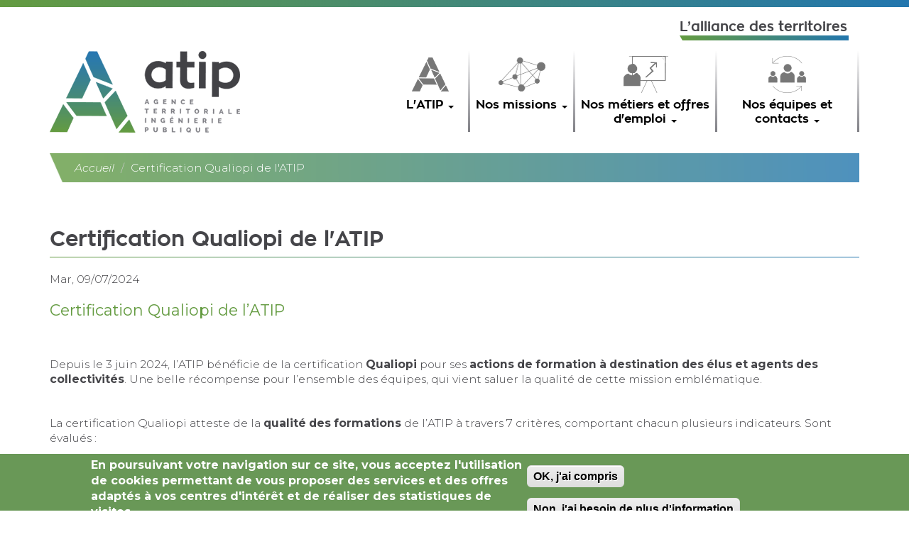

--- FILE ---
content_type: text/html; charset=utf-8
request_url: https://www.atip67.fr/certification-qualiopi-de-latip
body_size: 6525
content:
<!DOCTYPE html>
<html lang="fr" dir="ltr" prefix="content: http://purl.org/rss/1.0/modules/content/ dc: http://purl.org/dc/terms/ foaf: http://xmlns.com/foaf/0.1/ og: http://ogp.me/ns# rdfs: http://www.w3.org/2000/01/rdf-schema# sioc: http://rdfs.org/sioc/ns# sioct: http://rdfs.org/sioc/types# skos: http://www.w3.org/2004/02/skos/core# xsd: http://www.w3.org/2001/XMLSchema#">
<head>
  <link rel="profile" href="http://www.w3.org/1999/xhtml/vocab" />
  <meta name="viewport" content="width=device-width, initial-scale=1.0">
  <meta http-equiv="Content-Type" content="text/html; charset=utf-8" />
<link rel="shortcut icon" href="https://www.atip67.fr/sites/default/files/logo.png" type="image/png" />
<meta name="generator" content="Drupal 7 (https://www.drupal.org)" />
<link rel="canonical" href="https://www.atip67.fr/certification-qualiopi-de-latip" />
<link rel="shortlink" href="https://www.atip67.fr/node/151" />
  <title>Certification Qualiopi de l'ATIP | ATIP | Agence Territoriale d’Ingénierie Publique 67</title>
  <style>
@import url("https://www.atip67.fr/modules/system/system.base.css?slwnw5");
</style>
<style>
@import url("https://www.atip67.fr/sites/all/modules/contrib/date/date_repeat_field/date_repeat_field.css?slwnw5");
@import url("https://www.atip67.fr/modules/field/theme/field.css?slwnw5");
@import url("https://www.atip67.fr/modules/node/node.css?slwnw5");
@import url("https://www.atip67.fr/sites/all/modules/custom/swish/css/swish.css?slwnw5");
@import url("https://www.atip67.fr/sites/all/modules/contrib/extlink/css/extlink.css?slwnw5");
@import url("https://www.atip67.fr/sites/all/modules/contrib/views/css/views.css?slwnw5");
@import url("https://www.atip67.fr/sites/all/modules/contrib/ckeditor/css/ckeditor.css?slwnw5");
</style>
<style>
@import url("https://www.atip67.fr/sites/all/modules/contrib/colorbox/styles/default/colorbox_style.css?slwnw5");
@import url("https://www.atip67.fr/sites/all/modules/contrib/ctools/css/ctools.css?slwnw5");
@import url("https://www.atip67.fr/sites/default/files/css/menu_icons.css?slwnw5");
@import url("https://www.atip67.fr/sites/all/modules/contrib/panels/css/panels.css?slwnw5");
@import url("https://www.atip67.fr/sites/all/modules/contrib/eu_cookie_compliance/css/eu_cookie_compliance.css?slwnw5");
@import url("https://www.atip67.fr/sites/all/libraries/fontawesome/css/font-awesome.css?slwnw5");
@import url("https://www.atip67.fr/sites/default/files/ctools/css/d0678a0c03e1e46fe0cde88d7f33b5fd.css?slwnw5");
</style>
<link type="text/css" rel="stylesheet" href="https://cdn.jsdelivr.net/npm/bootstrap@3.3.7/dist/css/bootstrap.css" media="all" />
<style>
@import url("https://www.atip67.fr/sites/all/themes/atip67/css/atip67.css?slwnw5");
</style>
  <!-- HTML5 element support for IE6-8 -->
  <!--[if lt IE 9]>
    <script src="https://cdn.jsdelivr.net/html5shiv/3.7.3/html5shiv-printshiv.min.js"></script>
  <![endif]-->
  <script src="https://www.atip67.fr/sites/all/modules/contrib/jquery_update/replace/jquery/1.10/jquery.js?v=1.10.2"></script>
<script src="https://www.atip67.fr/misc/jquery-extend-3.4.0.js?v=1.10.2"></script>
<script src="https://www.atip67.fr/misc/jquery-html-prefilter-3.5.0-backport.js?v=1.10.2"></script>
<script src="https://www.atip67.fr/misc/jquery.once.js?v=1.2"></script>
<script src="https://www.atip67.fr/misc/drupal.js?slwnw5"></script>
<script src="https://www.atip67.fr/sites/all/modules/contrib/eu_cookie_compliance/js/jquery.cookie-1.4.1.min.js?v=1.4.1"></script>
<script src="https://cdn.jsdelivr.net/npm/bootstrap@3.3.7/dist/js/bootstrap.js"></script>
<script src="https://www.atip67.fr/sites/default/files/languages/fr_aZm9zVVyiUlj2__f-KMF7Y7CWVKiPEZA9ohzW7qnYEQ.js?slwnw5"></script>
<script src="https://www.atip67.fr/sites/all/libraries/colorbox/jquery.colorbox-min.js?slwnw5"></script>
<script src="https://www.atip67.fr/sites/all/modules/contrib/colorbox/js/colorbox.js?slwnw5"></script>
<script src="https://www.atip67.fr/sites/all/modules/contrib/colorbox/styles/default/colorbox_style.js?slwnw5"></script>
<script src="https://www.atip67.fr/sites/all/modules/contrib/google_analytics/googleanalytics.js?slwnw5"></script>
<script>(function(i,s,o,g,r,a,m){i["GoogleAnalyticsObject"]=r;i[r]=i[r]||function(){(i[r].q=i[r].q||[]).push(arguments)},i[r].l=1*new Date();a=s.createElement(o),m=s.getElementsByTagName(o)[0];a.async=1;a.src=g;m.parentNode.insertBefore(a,m)})(window,document,"script","https://www.google-analytics.com/analytics.js","ga");ga("create", "UA-123236285-1", {"cookieDomain":"auto"});ga("set", "anonymizeIp", true);ga("send", "pageview");</script>
<script src="https://www.atip67.fr/sites/all/modules/contrib/extlink/js/extlink.js?slwnw5"></script>
<script>jQuery.extend(Drupal.settings, {"basePath":"\/","pathPrefix":"","setHasJsCookie":0,"ajaxPageState":{"theme":"atip67","theme_token":"GRsQQ5GpGR7aa8Fm9uhxK-NA9pNj6lGfFqVXI85wvQk","js":{"0":1,"sites\/all\/modules\/contrib\/eu_cookie_compliance\/js\/eu_cookie_compliance.js":1,"sites\/all\/themes\/bootstrap\/js\/bootstrap.js":1,"sites\/all\/modules\/contrib\/jquery_update\/replace\/jquery\/1.10\/jquery.js":1,"misc\/jquery-extend-3.4.0.js":1,"misc\/jquery-html-prefilter-3.5.0-backport.js":1,"misc\/jquery.once.js":1,"misc\/drupal.js":1,"sites\/all\/modules\/contrib\/eu_cookie_compliance\/js\/jquery.cookie-1.4.1.min.js":1,"https:\/\/cdn.jsdelivr.net\/npm\/bootstrap@3.3.7\/dist\/js\/bootstrap.js":1,"public:\/\/languages\/fr_aZm9zVVyiUlj2__f-KMF7Y7CWVKiPEZA9ohzW7qnYEQ.js":1,"sites\/all\/libraries\/colorbox\/jquery.colorbox-min.js":1,"sites\/all\/modules\/contrib\/colorbox\/js\/colorbox.js":1,"sites\/all\/modules\/contrib\/colorbox\/styles\/default\/colorbox_style.js":1,"sites\/all\/modules\/contrib\/google_analytics\/googleanalytics.js":1,"1":1,"sites\/all\/modules\/contrib\/extlink\/js\/extlink.js":1},"css":{"modules\/system\/system.base.css":1,"sites\/all\/modules\/contrib\/date\/date_repeat_field\/date_repeat_field.css":1,"modules\/field\/theme\/field.css":1,"modules\/node\/node.css":1,"sites\/all\/modules\/custom\/swish\/css\/swish.css":1,"sites\/all\/modules\/contrib\/extlink\/css\/extlink.css":1,"sites\/all\/modules\/contrib\/views\/css\/views.css":1,"sites\/all\/modules\/contrib\/ckeditor\/css\/ckeditor.css":1,"sites\/all\/modules\/contrib\/colorbox\/styles\/default\/colorbox_style.css":1,"sites\/all\/modules\/contrib\/ctools\/css\/ctools.css":1,"public:\/\/css\/menu_icons.css":1,"sites\/all\/modules\/contrib\/panels\/css\/panels.css":1,"sites\/all\/modules\/contrib\/eu_cookie_compliance\/css\/eu_cookie_compliance.css":1,"sites\/all\/libraries\/fontawesome\/css\/font-awesome.css":1,"public:\/\/ctools\/css\/d0678a0c03e1e46fe0cde88d7f33b5fd.css":1,"https:\/\/cdn.jsdelivr.net\/npm\/bootstrap@3.3.7\/dist\/css\/bootstrap.css":1,"sites\/all\/themes\/atip67\/css\/atip67.css":1}},"colorbox":{"opacity":"0.85","current":"{current} sur {total}","previous":"\u00ab Pr\u00e9c.","next":"Suivant \u00bb","close":"Fermer","maxWidth":"98%","maxHeight":"98%","fixed":true,"mobiledetect":true,"mobiledevicewidth":"480px","file_public_path":"\/sites\/default\/files","specificPagesDefaultValue":"admin*\nimagebrowser*\nimg_assist*\nimce*\nnode\/add\/*\nnode\/*\/edit\nprint\/*\nprintpdf\/*\nsystem\/ajax\nsystem\/ajax\/*"},"eu_cookie_compliance":{"cookie_policy_version":"1.0.0","popup_enabled":1,"popup_agreed_enabled":0,"popup_hide_agreed":0,"popup_clicking_confirmation":0,"popup_scrolling_confirmation":0,"popup_html_info":"\u003Cdiv\u003E\n  \u003Cdiv class =\u0022popup-content info\u0022\u003E\n    \u003Cdiv id=\u0022popup-text\u0022\u003E\n      \u003Ch2\u003EEn poursuivant votre navigation sur ce site, vous acceptez l\u0027utilisation de cookies permettant de vous proposer des services et des offres adapt\u00e9s \u00e0 vos centres d\u0027int\u00e9r\u00eat et de r\u00e9aliser des statistiques de visites\u003C\/h2\u003E\n    \u003C\/div\u003E\n    \u003Cdiv id=\u0022popup-buttons\u0022\u003E\n      \u003Cbutton type=\u0022button\u0022 class=\u0022agree-button eu-cookie-compliance-default-button\u0022\u003EOK, j\u0027ai compris\u003C\/button\u003E\n              \u003Cbutton type=\u0022button\u0022 class=\u0022find-more-button eu-cookie-compliance-more-button agree-button eu-cookie-compliance-default-button\u0022\u003ENon, j\u0027ai besoin de plus d\u0027information\u003C\/button\u003E\n                \u003C\/div\u003E\n  \u003C\/div\u003E\n\u003C\/div\u003E","use_mobile_message":false,"mobile_popup_html_info":"\u003Cdiv\u003E\n  \u003Cdiv class =\u0022popup-content info\u0022\u003E\n    \u003Cdiv id=\u0022popup-text\u0022\u003E\n      \u003Ch2\u003EWe use cookies on this site to enhance your user experience\u003C\/h2\u003E\n\u003Cp\u003EBy tapping the Accept button, you agree to us doing so.\u003C\/p\u003E\n    \u003C\/div\u003E\n    \u003Cdiv id=\u0022popup-buttons\u0022\u003E\n      \u003Cbutton type=\u0022button\u0022 class=\u0022agree-button eu-cookie-compliance-default-button\u0022\u003EOK, j\u0027ai compris\u003C\/button\u003E\n              \u003Cbutton type=\u0022button\u0022 class=\u0022find-more-button eu-cookie-compliance-more-button agree-button eu-cookie-compliance-default-button\u0022\u003ENon, j\u0027ai besoin de plus d\u0027information\u003C\/button\u003E\n                \u003C\/div\u003E\n  \u003C\/div\u003E\n\u003C\/div\u003E\n","mobile_breakpoint":768,"popup_html_agreed":"\u003Cdiv\u003E\n  \u003Cdiv class=\u0022popup-content agreed\u0022\u003E\n    \u003Cdiv id=\u0022popup-text\u0022\u003E\n      \u003Ch2\u003EEn poursuivant votre navigation sur ce site, vous acceptez l\u0027utilisation de cookies permettant de vous proposer des services et des offres adapt\u00e9s \u00e0 vos centres d\u0027int\u00e9r\u00eat et de r\u00e9aliser des statistiques de visites\u003C\/h2\u003E\n    \u003C\/div\u003E\n    \u003Cdiv id=\u0022popup-buttons\u0022\u003E\n      \u003Cbutton type=\u0022button\u0022 class=\u0022hide-popup-button eu-cookie-compliance-hide-button\u0022\u003EMasquer\u003C\/button\u003E\n              \u003Cbutton type=\u0022button\u0022 class=\u0022find-more-button eu-cookie-compliance-more-button-thank-you\u0022 \u003EPlus d\u0027infos\u003C\/button\u003E\n          \u003C\/div\u003E\n  \u003C\/div\u003E\n\u003C\/div\u003E","popup_use_bare_css":false,"popup_height":80,"popup_width":"100%","popup_delay":1000,"popup_link":"\/cookies-information.htm","popup_link_new_window":1,"popup_position":null,"fixed_top_position":true,"popup_language":"fr","store_consent":false,"better_support_for_screen_readers":0,"reload_page":0,"domain":"atip67.fr","domain_all_sites":null,"popup_eu_only_js":0,"cookie_lifetime":100,"cookie_session":false,"disagree_do_not_show_popup":0,"method":"default","allowed_cookies":"","withdraw_markup":"\u003Cbutton type=\u0022button\u0022 class=\u0022eu-cookie-withdraw-tab\u0022\u003EPrivacy settings\u003C\/button\u003E\n\u003Cdiv class=\u0022eu-cookie-withdraw-banner\u0022\u003E\n  \u003Cdiv class=\u0022popup-content info\u0022\u003E\n    \u003Cdiv id=\u0022popup-text\u0022\u003E\n      \u003Ch2\u003EWe use cookies on this site to enhance your user experience\u003C\/h2\u003E\n\u003Cp\u003EYou have given your consent for us to set cookies.\u003C\/p\u003E\n    \u003C\/div\u003E\n    \u003Cdiv id=\u0022popup-buttons\u0022\u003E\n      \u003Cbutton type=\u0022button\u0022 class=\u0022eu-cookie-withdraw-button\u0022\u003EWithdraw consent\u003C\/button\u003E\n    \u003C\/div\u003E\n  \u003C\/div\u003E\n\u003C\/div\u003E\n","withdraw_enabled":false,"withdraw_button_on_info_popup":0,"cookie_categories":[],"cookie_categories_details":[],"enable_save_preferences_button":1,"cookie_name":"","cookie_value_disagreed":"0","cookie_value_agreed_show_thank_you":"1","cookie_value_agreed":"2","containing_element":"body","automatic_cookies_removal":true},"googleanalytics":{"trackOutbound":1,"trackMailto":1,"trackDownload":1,"trackDownloadExtensions":"7z|aac|arc|arj|asf|asx|avi|bin|csv|doc(x|m)?|dot(x|m)?|exe|flv|gif|gz|gzip|hqx|jar|jpe?g|js|mp(2|3|4|e?g)|mov(ie)?|msi|msp|pdf|phps|png|ppt(x|m)?|pot(x|m)?|pps(x|m)?|ppam|sld(x|m)?|thmx|qtm?|ra(m|r)?|sea|sit|tar|tgz|torrent|txt|wav|wma|wmv|wpd|xls(x|m|b)?|xlt(x|m)|xlam|xml|z|zip","trackColorbox":1},"extlink":{"extTarget":"_blank","extClass":"ext","extLabel":"(link is external)","extImgClass":0,"extIconPlacement":"append","extSubdomains":1,"extExclude":"","extInclude":"","extCssExclude":"","extCssExplicit":"","extAlert":0,"extAlertText":"This link will take you to an external web site.","mailtoClass":"mailto","mailtoLabel":"(link sends e-mail)","extUseFontAwesome":false},"bootstrap":{"anchorsFix":"0","anchorsSmoothScrolling":"0","formHasError":1,"popoverEnabled":1,"popoverOptions":{"animation":1,"html":0,"placement":"right","selector":"","trigger":"click","triggerAutoclose":1,"title":"","content":"","delay":0,"container":"body"},"tooltipEnabled":1,"tooltipOptions":{"animation":1,"html":0,"placement":"auto left","selector":"","trigger":"hover focus","delay":0,"container":"body"}}});</script>
</head>
<body class="html not-front not-logged-in no-sidebars page-node page-node- page-node-151 node-type-actualites">
  <div id="skip-link">
    <a href="#main-content" class="element-invisible element-focusable">Aller au contenu principal</a>
  </div>
    <header id="navbar" role="banner">	
  	<div class="top-line">
<div class="degrade"></div>
   		<div class="container">
   		<div class="col-md-12">
   		<div class="row">  
    		        		<button type="button" class="navbar-toggle" data-toggle="collapse" data-target="#navbar-collapse">
          		<span class="sr-only">Toggle navigation</span>
          		<span class="icon-bar"></span>
          		<span class="icon-bar"></span>
          		<span class="icon-bar"></span>
        		</button>
      					
    		    		      			<span class="slogan">L’alliance des territoires</span>
    		
    	
  		</div>
  		</div>
  		</div>
  	</div>	
  <div class="container">
    <div class="navbar-header">
              <a class="logo navbar-btn pull-left" href="/" title="Accueil">
          <img src="https://www.atip67.fr/sites/default/files/atip67-logo.png" alt="Accueil" />
        </a>
      
            
            <div class="navbar-collapse collapse" id="navbar-collapse">
        <nav role="navigation">
                      <ul class="menu nav navbar-nav"><li class="first expanded dropdown"><a href="/latip" class="menu_icon menu-7904 dropdown-toggle" data-toggle="dropdown">L&#039;ATIP <span class="caret"></span></a><ul class="dropdown-menu"><li class="first leaf"><a href="/mot-de-la-presidente">Mot de la Présidente</a></li>
<li class="collapsed"><a href="/qui-sommes-nous">Qui sommes-nous ?</a></li>
<li class="leaf"><a href="/les-instances">Les instances</a></li>
<li class="leaf"><a href="/devenir-membre-acceder-nos-services">Devenir membre / Accéder à nos services</a></li>
<li class="leaf"><a href="/nos-partenaires">Nos partenaires</a></li>
<li class="leaf"><a href="/actualites">Actualités</a></li>
<li class="last leaf"><a href="https://www.atip67.fr/institutionnel">Institutionnel</a></li>
</ul></li>
<li class="expanded dropdown"><a href="/nos-missions" class="menu_icon menu-7911 dropdown-toggle" data-toggle="dropdown">Nos missions <span class="caret"></span></a><ul class="dropdown-menu"><li class="first leaf"><a href="/l_atip_et_ses_missions">Présentation de l&#039;ATIP et ses missions</a></li>
<li class="leaf"><a href="/conseil-et-expertise">Conseil et expertise</a></li>
<li class="leaf"><a href="/formation">Formation</a></li>
<li class="leaf"><a href="/application-du-droit-des-sols">Application du droit des sols</a></li>
<li class="leaf"><a href="/accompagnement-technique-en-urbanisme">Accompagnement technique en urbanisme</a></li>
<li class="leaf"><a href="/accompagnement-technique-en-amenagement">Accompagnement technique en aménagement</a></li>
<li class="leaf"><a href="/mission-paie">Mission paie</a></li>
<li class="leaf"><a href="/gestion-des-listes-electorales">Gestion des listes électorales</a></li>
<li class="leaf"><a href="/mission-information-geographique">Mission Information Géographique</a></li>
<li class="leaf"><a href="/mission-conformite-et-controle-en-ads">Mission Conformité et contrôle en ADS</a></li>
<li class="last leaf"><a href="/mission-gestion-des-dia">Mission gestion des DIA</a></li>
</ul></li>
<li class="expanded dropdown"><a href="/nos-metiers-et-offres-demploi" class="menu_icon menu-7918 dropdown-toggle" data-toggle="dropdown">Nos métiers et offres d&#039;emploi <span class="caret"></span></a><ul class="dropdown-menu"><li class="first leaf"><a href="/les-metiers-de-latip">Les métiers de l&#039;ATIP</a></li>
<li class="last expanded"><a href="/postuler-latip">Postuler à l&#039;ATIP</a></li>
</ul></li>
<li class="last expanded dropdown"><a href="/nos-equipes-et-contacts" class="menu_icon menu-7921 dropdown-toggle" data-toggle="dropdown">Nos équipes et contacts <span class="caret"></span></a><ul class="dropdown-menu"><li class="first leaf"><a href="/organigramme">Organigramme</a></li>
<li class="last expanded"><a href="/contacts">Contacts</a></li>
</ul></li>
</ul>                                      </nav>
      </div>
         
    </div>
    
  </div>
</header>


<div class="main-container container">

  <header role="banner" id="page-header">
      </header> <!-- /#page-header -->

  <div class="row">
  <div class="col-md-12">
      <ol class="breadcrumb"><li><a href="/">Accueil</a></li>
<li class="active">Certification Qualiopi de l&#039;ATIP</li>
</ol>  </div>

    
    <section class="col-sm-12">
      
      <a id="main-content"></a>
                    <h1 class="page-header">Certification Qualiopi de l&#039;ATIP</h1>
                                                          <div class="region region-content">
    <section id="block-system-main" class="block block-system clearfix">

      
  <article id="node-151" class="node node-actualites clearfix" about="/certification-qualiopi-de-latip" typeof="sioc:Item foaf:Document">
    <header>
            <span property="dc:title" content="Certification Qualiopi de l&#039;ATIP" class="rdf-meta element-hidden"></span>        <span class="submitted">
            			Mar, 09/07/2024    </span>
      </header>
    <div class="field field-name-field-body field-type-text-with-summary field-label-hidden"><div class="field-items"><div class="field-item even"><h2>Certification Qualiopi de l’ATIP</h2>
<p> </p>
<p>Depuis le 3 juin 2024, l’ATIP bénéficie de la certification <strong>Qualiopi </strong>pour ses <strong>actions de formation à destination des élus et agents des collectivités</strong>. Une belle récompense pour l’ensemble des équipes, qui vient saluer la qualité de cette mission emblématique.</p>
<p> </p>
<p>La certification Qualiopi atteste de la <strong>qualité des formations</strong> de l’ATIP à travers 7 critères, comportant chacun plusieurs indicateurs. Sont évalués :</p>
<p> </p>
<ol>
<li>Les conditions d’<strong>information</strong> du public sur les prestations proposées, les délais pour y accéder</li>
<li>L’identification précise des <strong>objectifs </strong>des formations proposées et leur <strong>adaptation</strong>, lors de leur conception, <strong>aux publics bénéficiaires</strong></li>
<li>L’adaptation aux publics bénéficiaires des formations et des <strong>modalités d’accueil</strong>, d’<strong>accompagnement</strong>, de <strong>suivi</strong> et d’<strong>évaluation</strong> mises en œuvre</li>
<li>L’adéquation des <strong>moyens pédagogiques</strong>, <strong>techniques </strong>et d’<strong>encadrement</strong> aux formations mises en œuvre</li>
<li>La <strong>qualification </strong>et le <strong>développement des connaissances</strong> <strong>et compétences</strong> des personnels chargés de mettre en œuvre les formations</li>
<li>L’<strong>inscription</strong> et l’<strong>investissement</strong> de l’ATIP dans son environnement professionnel</li>
<li>Le recueil et la prise en compte des <strong>appréciations </strong>et des <strong>réclamations</strong> formulées par les parties prenantes aux prestations délivrées</li>
</ol>
<p> </p>
<p>Le processus de certification a mobilisé les équipes durant une année. Il répond à la volonté de l’ATIP d’<strong>améliorer en continu</strong> ses formations et à son <strong>exigence de qualité</strong>.</p>
<p> </p>
<p><a href="/sites/default/files/certificat_qualiopi_-_mise_a_jour_le_03.06.2024.pdf"><em>Consulter notre certificat</em></a></p>
<p><img alt="" height="147" src="/sites/default/files/logoqualiopi-150dpi-avecmarianne.png" width="276" /></p>
<h4><span style="font-size:14px">La certification qualité a été délivrée au titre de la catégorie d’action suivante :</span></h4>
<h4><span style="font-size:14px"><strong>ACTIONS DE FORMATION</strong></span></h4>
</div></div></div>    </article>

</section>
  </div>
    </section>

    
  </div>
</div>

  <footer class="footer container">
      <div class="region region-footer">
    <section id="block-block-2" class="block block-block adresse clearfix">

      
  <p class="rtecenter"><strong>Agence Territoriale d’Ingénierie Publique</strong><br />
Hôtel du Département - Place du Quartier Blanc - 67964 Strasbourg Cedex 9</p>

</section>
  </div>
  </footer>
  <div class="footer-bas">
      <div class="region region-footer-bas">
    <section id="block-block-3" class="block block-block clearfix">

      
  <p class="rtecenter"><a href="/contacts">Contact</a>  |  <a href="/mentions-legales">Mentions légales</a>  |  <a href="sitemap">Plan du site</a>  |  <a href="https://www.illicoweb.com/" target="_blank">Réalisé par illicoweb</a></p>

</section>
  </div>
  </div>
  <script>window.eu_cookie_compliance_cookie_name = "";</script>
<script defer="defer" src="https://www.atip67.fr/sites/all/modules/contrib/eu_cookie_compliance/js/eu_cookie_compliance.js?slwnw5"></script>
<script src="https://www.atip67.fr/sites/all/themes/bootstrap/js/bootstrap.js?slwnw5"></script>
</body>
</html>


--- FILE ---
content_type: text/css
request_url: https://www.atip67.fr/sites/all/themes/atip67/css/atip67.css?slwnw5
body_size: 4718
content:
@import url('https://fonts.googleapis.com/css?family=Montserrat:300,300i,400,400i,600,600i,700,700i,900,900i');

@font-face {  font-family: 'zona_probold';  font-weight: normal;  font-style: normal;
    src: url('/sites/all/themes/atip67/fonts/zonapro-bold-webfont.woff2') format('woff2'),
         url('/sites/all/themes/atip67/fonts/zonapro-bold-webfont.woff') format('woff');}

html, body {height: 100%; width: 100%;}
html { font-size:100%;}
body{background-color:#fff; font-family: 'Montserrat', sans-serif; font-weight:300; font-size:98%; line-height:1.35; color:#454549}
img{border:0; max-width:100%; } #map{ max-width:100% ;} #map img{  max-width: none !important;}

h1{ font-size:190%; font-weight:400; margin:1.1em 0; padding:4px 0; font-family: 'zona_probold'; 
    border-bottom: 1px solid #2276ae; border-bottom: 1px solid transparent;
  -moz-border-image: -moz-linear-gradient(top, #649b41 0%, #2276ae 100%);
  -webkit-border-image: -webkit-linear-gradient(top, #649b41 0%, #2276ae 100%);
  border-image: linear-gradient(to right, #649b41 0%, #2276ae 100%);   border-image-slice: 1;}
h2{ font-size:140%; margin:1em 0; color:#649b41; font-weight:500; }
h2 a{ color:#649b41 !important;}
h3{ font-size:120%;  font-weight:700;margin:.8em 0; }
h4{ margin:.6em 0; line-height: 1.4;}

#admin-menu {  font-size: 1em;}
.not-logged-in .alert{ display:none}
body.admin-menu {  margin-top: 30px !important;}

.pane-content a{ color:#2276ae}
.pull-right{ margin-left:20px; margin-bottom:10px}
.pull-left{ margin-right:20px; margin-bottom:10px}
.right{ float:right}
.left{ float:left}
.clear-right{ clear:right}
.clear-left{ clear:left}
.panels-ipe-portlet-wrapper{ display:block}
.navbar-btn{ margin:0}
span.mailto{ display:none}
.region-content .text-illico-bloc li{ padding:8px 0}
.region-content .text-illico-bloc table, .region-content .text-illico-bloc table *{ border-color: #bbb; max-width:100%}
.region-content .text-illico-bloc table th, .region-content .text-illico-bloc table td{ padding: 5px 10px}

.degrade{ background: rgba(100,155,65,1);background: -moz-linear-gradient(left, rgba(100,155,65,1) 0%, rgba(34,118,174,1) 100%);
background: -webkit-gradient(left top, right top, color-stop(0%, rgba(100,155,65,1)), color-stop(100%, rgba(34,118,174,1)));
background: -webkit-linear-gradient(left, rgba(100,155,65,1) 0%, rgba(34,118,174,1) 100%);
background: -o-linear-gradient(left, rgba(100,155,65,1) 0%, rgba(34,118,174,1) 100%);
background: -ms-linear-gradient(left, rgba(100,155,65,1) 0%, rgba(34,118,174,1) 100%);
background: linear-gradient(to right, rgba(100,155,65,1) 0%, rgba(34,118,174,1) 100%);
filter: progid:DXImageTransform.Microsoft.gradient( startColorstr='#649b41', endColorstr='#2276ae', GradientType=1 );  }

.top-line .degrade{ width:100%; float:left; height:10px}

.region-top-line{ float:right}

/* moteur */
.block-swish{ float:right; padding:15px; background:#7e7e84;} 
.form-search{  width:170px; height:26px; position:relative; border:none; top:0 !important}
.form-search *{ margin:0; padding:0}
.glyphicon-search::before { color:#000; }
.block-swish .form-actions-swish{ top:-10px; right:2px}
.block-swish button.form-submit{ border:none; border-radius:0; padding:0}
.form-group{ margin:0}
.block-swish .form-search input[type="text"]{padding:2px 8px;  height:24px; font-size:90%; border:none;font-style:italic }

.slogan{ float:right; margin:15px; font-family: 'zona_probold'; font-size:120%;overflow:hidden; padding-left:3px;}
.slogan::after{content:""; width:100%; 	height:7px; float:left;	background:#069; margin-left:2px; 
	-webkit-transform:skew(30deg);	-moz-transform:skew(30deg);	-o-transform:skew(30deg);	tranform:skew(30deg);
background: rgba(100,155,65,1);background: -moz-linear-gradient(left, rgba(100,155,65,1) 0%, rgba(34,118,174,1) 100%);
background: -webkit-gradient(left top, right top, color-stop(0%, rgba(100,155,65,1)), color-stop(100%, rgba(34,118,174,1)));
background: -webkit-linear-gradient(left, rgba(100,155,65,1) 0%, rgba(34,118,174,1) 100%);
background: -o-linear-gradient(left, rgba(100,155,65,1) 0%, rgba(34,118,174,1) 100%);
background: -ms-linear-gradient(left, rgba(100,155,65,1) 0%, rgba(34,118,174,1) 100%);
background: linear-gradient(to right, rgba(100,155,65,1) 0%, rgba(34,118,174,1) 100%);}

.navbar-header {  width:100%; position:relative}
.logo{ position:absolute; top:0; left:0}
.navbar-collapse.collapse{ float:right; padding:0;width:100%; margin-bottom:15px}



/* nav */
.navbar-nav{ float:right}
.nav > li > a:hover, .nav > li > a:focus{ background-color: inherit}
header .nav .open > a:hover, header .nav .open > a:focus{ /* background: none; */ background-color: none;  border-color:transparent;}
.nav .open > a, .nav .open > a:hover, .nav .open > a:focus {    background-color: inherit; }

.navbar-collapse.collapse{ padding-left:330px;  }
header nav.nav{ padding:0; display:table; width:100%}
header .nav > li{ padding: 0; display:table-cell; text-align:center; float:none; min-width:110px; max-width:200px;
  border-right: 2px solid #eeeeee; border-right: 3px solid transparent;
  -moz-border-image: -moz-linear-gradient(top, #ffffff 0%, #7e7e84 100%);
  -webkit-border-image: -webkit-linear-gradient(top, #ffffff 0%, #7e7e84 100%);
  border-image: linear-gradient(to bottom, #ffffff 0%, #7e7e84 100%);   border-image-slice: 1;}
header .nav > li:hover, header .nav > li.active, header .nav li.open{background: rgba(255,255,255,1);
background: -moz-linear-gradient(top, rgba(255,255,255,1) 0%, rgba(126,126,132,1) 100%);
background: -webkit-gradient(left top, left bottom, color-stop(0%, rgba(255,255,255,1)), color-stop(100%, rgba(126,126,132,1)));
background: -webkit-linear-gradient(top, rgba(255,255,255,1) 0%, rgba(126,126,132,1) 100%);
background: -o-linear-gradient(top, rgba(255,255,255,1) 0%, rgba(126,126,132,1) 100%);
background: -ms-linear-gradient(top, rgba(255,255,255,1) 0%, rgba(126,126,132,1) 100%);
background: linear-gradient(to bottom, rgba(255,255,255,1) 0%, rgba(126,126,132,1) 100%);}
header .nav > li > a{ color:#000000; font-size:110%; padding:25px 8px 8px 8px; display: block;  font-family: 'zona_probold';}
header .nav > li:hover > a, header .nav > li > a:hover, header .nav > li > a:focus, header .nav > li.open > a:hover, 
header .nav > li.open > a:focus, header .nav > li.active > a, header .nav .open > a {  text-decoration: none; color:#fff; }
ul li.open .dropdown-menu, ul li.collapsed:hover .dropdown-menu, ul li.expanded:hover .dropdown-menu, ul li.leaf:hover .dropdown-menu{ display:block}
.dropdown-menu{ left:0px; top:100%; min-width:100%; padding:0; font-size:100% }
.dropdown-menu > li > a{ padding:6px 12px;  white-space:pre-wrap; font-weight: 300; font-size:95%  }
.dropdown-menu > li > a:hover{ background-color:#7e7e84; color:#ffffff}
.nav > li > .dropdown-menu {  margin: 0;  border-top-left-radius: 0;  border-top-right-radius: 0; min-width:170px; left:-4px}
.dropdown-menu > .active > a, .dropdown-menu > .active > a:hover, .dropdown-menu > .active > a:focus, 
.dropdown-menu > li > a:hover{ background-color: #7e7e84; }

header .nav .open > a{}
header .nav > li > a.menu_icon{ background-position: center top; padding-top:66px; height:100%; min-height:110px;  }

/* menu Lat */
aside.col-sm-3{ padding:0;}
aside .nav{ 0}
aside ul.nav { padding:0; margin:0; margin-bottom:20px}
aside li.collapsed > a::after{ content: "\f0d7"; font-family: FontAwesome; color:#000; font-size:80%; padding-left:6px}
aside li.collapsed:hover > a::after{ color:#fff}
aside li.expanded > a::after{ content: "\f0d8"; font-family: FontAwesome; color:#fff; font-size:80%; padding-left:6px}

aside .nav > li > a{ font-size:120%; border-bottom:1px solid #7e7e84; padding:8px 12px ; color:#000; display:block }
aside .nav > li > a:hover, aside .nav > li > a.active{ background:#7e7e84; color:#fff; border-bottom:1px solid #fff; }
aside .nav > li > ul li a{ font-size:110%; margin:0; padding-left:16px ;  background-image:none; height:auto;}
aside li ul li a::before{ content: "- "; }
aside .nav > li a{  height:auto; background-image:none}
aside .nav > li > ul > li > ul > li > a{ font-size:95%; padding:5px 12px ; padding-left:32px ; border-bottom:1px dotted #009FC1;}



.lien-rap{ width:100%; float:left; padding:18px; background:#D8D8DA; margin:0 0 20px 0; border-right:2px solid #639B41;}
.lien-rap .text-illico-bloc{ padding:10px 0}
.lien-rap .pull-left {  margin-bottom: 0;}
.lien-rap .text-illico-bloc *{ color:#454549}
.lien-rap .text-illico-bloc a{ display:block}


/* slider */
.slider{ position:relative; display:block; width:100%; margin-bottom:20px}
.contextual-links-region, .flexslider{ position:inherit}
.flexslider{ border:none; margin:0;  border-radius:0; position:relative }
.flexslider .slides > li{ /*max-height:530px;position:initial !important;*/ overflow:hidden ;  }
.flexslider .container{ position:relative; max-height:530px; } 
.titre-slide{ text-align:right;position:absolute; left:100px; right:0; bottom:7vw; /*! z-index:10; */ color:#fff; 
font-size:1.3vw; text-shadow: 0 0 5px #000000; font-weight:600}
.copyright{ font-weight:400; font-size:1vw; font-style: italic}
.flex-direction-nav{ display:none}
.flex-control-nav{ position:absolute; bottom:16px; z-index:100; right:0; left:0; width:auto}
.flex-control-paging li a{  background:#ffffff; width:14px; height:14px}
.flex-control-paging li a.flex-active, .flex-control-paging li a:hover{ background:#2276ae}

/* actu */
.actu{ position:absolute; top:0; left:0; right:0; z-index:30}
.actu .flexslider{  background: url(/sites/default/files/bg-actu.png); background-size: 100% auto;  background-repeat:no-repeat; padding:20px 25px 15px 35px}
.actu .flexslider a{ color:#ffffff; font-size:110%; font-weight:700}
.actu .flex-control-nav{ left:auto; right:20px; bottom:15px}
.actu .flex-control-paging li a{  background:#2276ae; border:1px solid #ffffff }
.actu .flex-control-paging li a.flex-active, .flex-control-paging li a:hover{ background:#ffffff}
.bloc-actu{ width:100%; float:left}
.bloc-actu .views-row{ padding:20px; margin:15px 0; border:1px solid #999999; border-bottom:3px double #000000; border-radius:10px}
.bloc-actu img.img-responsive{ float:right; max-width:40%; margin: 20px 0 15px 25px}
.bloc-actu img{height:auto;}
.bloc-actu h2 a{ color:#000000 !important; font-weight: 300; text-transform: uppercase; padding:.4em 0; display:block}

/* masque */
.masque{ position:absolute; top:0; left:0; bottom:0; right:70%;
 background: url(/sites/default/files/masque.png); background-size: auto 100%; background-repeat:no-repeat }

/* footer */
.footer {  margin-top: 35px;  padding-top: 25px;   padding-bottom: 25px;   
    border-top: 2px solid #2276ae; border-top: 3px solid transparent;
  -moz-border-image: -moz-linear-gradient(top, #649b41 0%, #2276ae 100%);
  -webkit-border-image: -webkit-linear-gradient(top, #649b41 0%, #2276ae 100%);
  border-image: linear-gradient(to right, #649b41 0%, #2276ae 100%);   border-image-slice: 1;}
.footer em{ color:#649b41; font-style: normal}
.footer-bas{ padding:25px; color:#ffffff; background: rgba(100,155,65,1);background: -moz-linear-gradient(left, rgba(100,155,65,1) 0%, rgba(34,118,174,1) 100%);
background: -webkit-gradient(left top, right top, color-stop(0%, rgba(100,155,65,1)), color-stop(100%, rgba(34,118,174,1)));
background: -webkit-linear-gradient(left, rgba(100,155,65,1) 0%, rgba(34,118,174,1) 100%);
background: -o-linear-gradient(left, rgba(100,155,65,1) 0%, rgba(34,118,174,1) 100%);
background: -ms-linear-gradient(left, rgba(100,155,65,1) 0%, rgba(34,118,174,1) 100%);
background: linear-gradient(to right, rgba(100,155,65,1) 0%, rgba(34,118,174,1) 100%);}
.footer-bas a{  color:#ffffff;}

.breadcrumb { background: url(/sites/default/files/bg-actu.png); background-size: 100% auto; ; background-repeat:no-repeat; padding:15px 25px 15px 35px;
    padding: 10px 15px 10px 35px;   margin: 15px 0 20px 0;   list-style: none;   border-radius: 0; color:#fff}
.breadcrumb a{ color:#fff; font-style:italic}
.breadcrumb > .active {    color: #fff;}

.main-containe{ margin:15px 0}

#site-map .site-map-box ul{ margin:0; padding:0}
.site-map-box .content a, .site-map-box .content ul, .site-map-box .content li { background:none; margin:0; padding:0}
.site-map-box .content > ul {  display: block;   }
.site-map-box .content > ul > li{  display: block; margin:15px 0; }
.site-map-box .content > ul > li > a{ font-size:150%; color:#514F38; text-transform:uppercase; font-weight:300;}
#site-map .site-map-box ul ul { padding-left:20px}
.site-map-box .content > ul > li > ul > li > a{ font-size:120%;  font-weight:500; color:#2276ae; }
.site-map-box .content > ul > li > ul > li > ul > li > a{ font-size:105%;  font-weight:300; color:#514F38; } 
.site-map-box .content > ul > li > ul > li  a::before { content:"- "}

/* RESPONSIVE */

/* @group -1170PX */@media (max-width: 1170px){ 

table, tbody, tr, td, area, iframe, body, object, embed{ max-width:100% !important;}
img[usemap] { border: none; height: auto; max-width: 100%; width: auto;	}
.container{ width:100%;}  
#map, #Cartographie_carte, .gm-style{ width:100%}
  
  .lien-rap{ padding:14px 6px}
  .pull-left{ margin-right:15px}
  .titre-slide{ right:15px}

}/*/mediaquery*//* @end -1170px ------------------------------------------------------------------------------------------*/
/* @group -990PX */@media (max-width: 1080px){

    
}/*/mediaquery*//* @end -1080px ------------------------------------------------------------------------------------------*/
/* @group -960PX */@media (max-width: 1005px){
.navbar-collapse.collapse {    padding-left: 310px;}
  .front .row .panels-flexible-region-inside-first{ padding-left:0.5em}
  .front .row .panels-flexible-region-inside-last {  padding-right: 0.5em;}
  .front .panel-flexible .panel-separator { margin: 0;}

}/*/mediaquery*//* @end -1024px ------------------------------------------------------------------------------------------*/
/* @group -900PX */@media (max-width: 960px){
  
  .logo img{ width:200px; height:auto} 
  .navbar-collapse.collapse {    padding-left: 230px;}
  header .nav > li > a.menu_icon {  padding: 66px 4px 8px 4px; font-size: 100%;}
  
}/*/mediaquery*//* @end -900px ------------------------------------------------------------------------------------------*/
/* @group -854PX */@media (max-width: 900px){
  
    .lien-rap{ padding:8px 4px}
  .lien-rap .text-illico-bloc{ padding:6px 0}
.lien-rap .pull-left{ margin-right:4px}

  .top-line .container{ padding:0}
.navbar-collapse.collapse {   display: none !important;}
  .navbar-collapse.collapse.in {   display: block !important;}
  .navbar-toggle {   display: block;}
  
  .navbar-toggle .icon-bar {   width: 34px;  height: 5px;  border-radius: 2px; background: #000000}
  .logo {   position: relative;   top:auto;   left:auto; margin-top:-50px; margin-bottom:10px}
  .slogan{ font-size:95%}
  .navbar-collapse.collapse {   padding-left: 0;}
  
  ul li.collapsed:hover .dropdown-menu, ul li:hover .dropdown-menu, ul li.leaf:hover .dropdown-menu{ display:none}
  .navbar-nav{ position:relative}
  header .nav > li{ position: initial}
  .nav > li > .dropdown-menu{ width:100%}
    .titre-slide{ font-size:125%}
  .copyright{ font-size:100%}

}/*/mediaquery*//* @end -900px ------------------------------------------------------------------------------------------*/
/* @group -768PX */@media (max-width: 800px){

  header .container{ padding:0}
  .container > .navbar-header{ margin:0}
  .slogan{ clear: right}
  .logo{ margin-top:-100px}
  .navbar-nav{ margin:0}
  .titre-news{ padding-right:90px}

        
}/*/mediaquery*//* @end -800px ------------------------------------------------------------------------------------------*/
/* @group -720PX */@media (max-width: 781px){

ul li.collapsed:hover .dropdown-menu, ul li.expanded:hover .dropdown-menu, ul li.leaf:hover .dropdown-menu{ display:none}
  .actu .flexslider{ background-size: auto 100% }
  .front .panels-flexible-column-first img{ max-width:360px; height:auto; }
  .front .panels-flexible-column-first .text-illico-bloc{ text-align: center; margin:10px 0}
  .row .panels-flexible-region-inside-first, .row .panels-flexible-region-inside-last{ padding-right: 0.5em; padding-left: 0.5em;}
    #flexslider-1 .slides > li{ height: 40vw; min-height:220px; }
  #flexslider-1 .slides > li img{ height:100%; width:auto; max-width:200%}
}/*/mediaquery*//* @end -720px ------------------------------------------------------------------------------------------*/
/* @group -720PX */@media (max-width: 767px){
  .navbar-nav .open:hover .dropdown-menu{ display:block}

}
/* @group -640PX */@media (max-width: 640px){

  header .nav > li {   display: block;   min-width: 110px;   max-width: 100%; border:0px; border-top:1px solid #ccc}
  header .nav > li > a.menu_icon {  min-height:78px; text-align:left;   background-position: 10px center;  padding: 25px 4px 10px 84px;   font-size: 100%;}
  .actu .flexslider a{ font-size:100%}
  .navbar-nav{ width:100%}
  
}/*/mediaquery*//* @end -640px ------------------------------------------------------------------------------------------*/
/* @group -600PX */@media (max-width: 601px){

  
}/*/mediaquery*//* @end -600px ------------------------------------------------------------------------------------------*/
/* @group -576PX */@media (max-width: 577px){

  .slogan{ display:none}
    .logo{ margin-top:-80px}
  .region-top-line{ clear:right}
  .block-swish{ padding:10px; }
  
}/*/mediaquery*//* @end -576px ------------------------------------------------------------------------------------------*/
/* @group -540PX */@media (max-width: 541px){


}/*/mediaquery*//* @end -540px ------------------------------------------------------------------------------------------*/
/* @group -480PX */@media (max-width: 480px){
    .titre-slide{ font-size:100%}
  .copyright{ font-size:85%}
.actu .flexslider {    padding: 8px 25px 8px 35px;}
  .actu .flex-control-nav {   right: 4px;  bottom: 5px;}
  .actu .flexslider a {   font-size: 90%;}
}/*/mediaquery*//* @end -480px ------------------------------------------------------------------------------------------*/
/* @group -400PX */@media (max-width: 440px){

    .logo img{ width:170px;} 
   .logo{ margin-top:-130px}
  .region-top-line{ margin-top:40px}
  
}/*/mediaquery*//* @end -400px ------------------------------------------------------------------------------------------*/
/* @group -360PX */@media (max-width: 400px){


}/*/mediaquery*//* @end -360px ------------------------------------------------------------------------------------------*/
/* @group -320PX */@media (max-width: 320px){

 
}/*/mediaquery*//* @end -320px -------------------------------------------------*/
/* @group -280PX */@media (max-width: 280px){

}/*/mediaquery*//* @end -280px ------------------------------------------------*/



@media print  {   *,
  *:before,  *:after {  background: transparent !important;  color: #000 !important;  box-shadow: none !important;  text-shadow: none !important;  }
  a,  a:visited {    text-decoration: underline;  }
  a[href]:after {    content: " (" attr(href) ")";  }
  abbr[title]:after {    content: " (" attr(title) ")";  }
  a[href^="#"]:after,  a[href^="javascript:"]:after {    content: "";  }
  pre, blockquote {    border: 1px solid #999;    page-break-inside: avoid;  }
  thead {    display: table-header-group;  }
  tr,  img {    page-break-inside: avoid;  }
  img {    max-width: 100% !important;  }
  p,  h2,  h3 {    orphans: 3;    widows: 3;  }
  h2,  h3 {    page-break-after: avoid;  }
  .navbar {    display: none;  }
  .btn > .caret,  .dropup > .btn > .caret {    border-top-color: #000 !important;  }
  .label {    border: 1px solid #000;  }
  .table {    border-collapse: collapse !important;  }
  .table td,  .table th {    background-color: #fff !important;  }
  .table-bordered th,  .table-bordered td {    border: 1px solid #ddd !important;  } 

  .col-xs-1, .col-sm-1, .col-md-1, .col-lg-1, 
  .col-xs-2, .col-sm-2, .col-md-2, .col-lg-2, 
  .col-xs-3, .col-sm-3, .col-md-3, .col-lg-3, 
  .col-xs-4, .col-sm-4, .col-md-4, .col-lg-4, 
  .col-xs-5, .col-sm-5, .col-md-5, .col-lg-5, 
  .col-xs-6, .col-sm-6, .col-md-6, .col-lg-6, 
  .col-xs-7, .col-sm-7, .col-md-7, .col-lg-7, 
  .col-xs-8, .col-sm-8, .col-md-8, .col-lg-8, 
  .col-xs-9, .col-sm-9, .col-md-9, .col-lg-9, 
  .col-xs-10, .col-sm-10, .col-md-10, .col-lg-10, 
  .col-xs-11, .col-sm-11, .col-md-11, .col-lg-11, 
  .col-xs-12, .col-sm-12, .col-md-12, .col-lg-12{ width:100%}
  
  .top-line, #controle-menu, #menuH, .footer{ display:none}

}



--- FILE ---
content_type: text/css
request_url: https://www.atip67.fr/sites/all/modules/custom/swish/css/swish.css?slwnw5
body_size: 605
content:
/* block */

.block-swish{position: relative;}
.block-swish .form-actions-swish {position: absolute;top: 0px;right: 14px;color: #000;font-size: 16px;}
.block-swish button.form-submit{background-color: transparent;color: #000;position: relative;z-index: 1;height: 40px;margin: 0;padding: 10px;}
.block-swish .form-actions-swish:after {
  font: normal normal normal 14px/1 FontAwesome;
  font-size: inherit;
  text-rendering: auto;
  -webkit-font-smoothing: antialiased;
  -moz-osx-font-smoothing: grayscale;
	content: "\f002";position: absolute;top: 14px;right: 3px;z-index: 0;}

.block-swish .form-search input[type="text"] {
  font-size: 14px;
  color: #666666;
  font-family: 'Lato', sans-serif;
  font-weight: 400;
  line-height: 20px;
  margin: 0 0 10px;
  margin: 0;
  color: #222222;
  padding: 8px 10px;
  border: none;
  width: 100%;
  outline: none;
  transition: all 0.2s ease-in-out;
  -moz-transition: all 0.2s ease-in-out;
  -webkit-transition: all 0.2s ease-in-out;
  -o-transition: all 0.2s ease-in-out;
  background: #ffffff;
	border-radius:0;
}

.form-search{top:-5px!important;}


.block-swish .form-group{margin-bottom: 0;}

.block-swish button.form-submit:focus,.block-swish input.form-submit:hover { outline: none!important; background: transparent; }


/* formulaire page de recherche */
.block-swish-complet label{display:block;}
.block-swish-complet .form-text{width:50%;}

--- FILE ---
content_type: text/css
request_url: https://www.atip67.fr/sites/default/files/css/menu_icons.css?slwnw5
body_size: 224
content:
a.menu-219, ul.links li.menu-219 a {
  background-image: url(/sites/default/files/styles/menu_icon/public/menu_icons/menu_icon_219.png);
  padding-left:66px;
  background-repeat: no-repeat;
  background-position: left;
  height: 66px;
}

a.menu-7904, ul.links li.menu-7904 a {
  background-image: url(/sites/default/files/styles/menu_icon/public/menu_icons/menu_icon_7904.png);
  padding-left:66px;
  background-repeat: no-repeat;
  background-position: left;
  height: 66px;
}

a.menu-7911, ul.links li.menu-7911 a {
  background-image: url(/sites/default/files/styles/menu_icon/public/menu_icons/menu_icon_7911.png);
  padding-left:66px;
  background-repeat: no-repeat;
  background-position: left;
  height: 66px;
}

a.menu-7918, ul.links li.menu-7918 a {
  background-image: url(/sites/default/files/styles/menu_icon/public/menu_icons/menu_icon_7918.png);
  padding-left:66px;
  background-repeat: no-repeat;
  background-position: left;
  height: 66px;
}

a.menu-7921, ul.links li.menu-7921 a {
  background-image: url(/sites/default/files/styles/menu_icon/public/menu_icons/menu_icon_7921.png);
  padding-left:66px;
  background-repeat: no-repeat;
  background-position: left;
  height: 66px;
}



--- FILE ---
content_type: text/plain
request_url: https://www.google-analytics.com/j/collect?v=1&_v=j102&aip=1&a=826798672&t=pageview&_s=1&dl=https%3A%2F%2Fwww.atip67.fr%2Fcertification-qualiopi-de-latip&ul=en-us%40posix&dt=Certification%20Qualiopi%20de%20l%27ATIP%20%7C%20ATIP%20%7C%20Agence%20Territoriale%20d%E2%80%99Ing%C3%A9nierie%20Publique%2067&sr=1280x720&vp=1280x720&_u=YEBAAEABAAAAACAAI~&jid=1070332284&gjid=1734618579&cid=690824021.1769057017&tid=UA-123236285-1&_gid=813254908.1769057017&_r=1&_slc=1&z=709794443
body_size: -449
content:
2,cG-FNLYE1HQW4